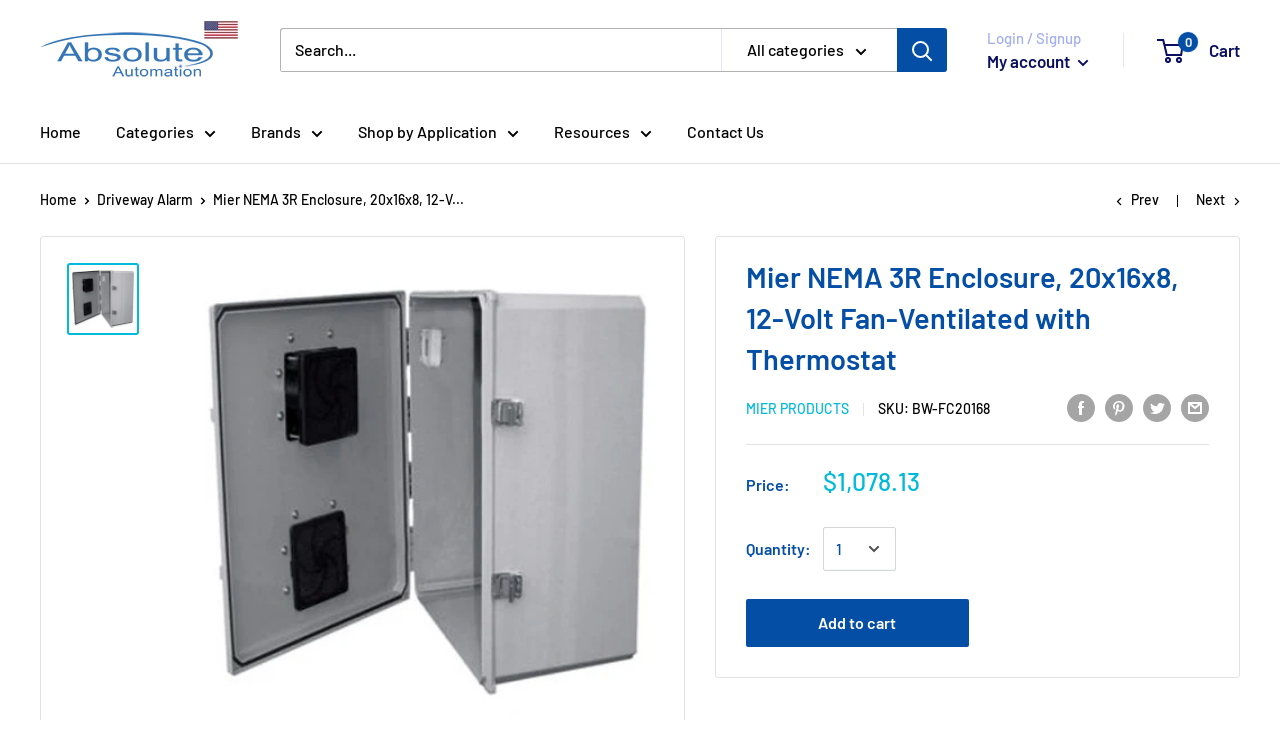

--- FILE ---
content_type: application/javascript
request_url: https://www.shopperapproved.com/widgets/testimonial/3.0/22248.js
body_size: 10110
content:

var sa_widget_overall = '4.8';
var sa_widget_overallcount = '2283';
var dark_logo = 'https://www.shopperapproved.com/widgets/images/widgetfooter-darklogo-eng.png';
var darknarrow_logo = 'https://www.shopperapproved.com/widgets/images/widgetfooter-darknarrow-eng.png';
var white_logo = 'https://www.shopperapproved.com/widgets/images/widgetfooter-whitelogo-eng.png';
var whitenarrow_logo = 'https://www.shopperapproved.com/widgets/images/widgetfooter-whitenarrow-eng.png';
var colorized_logo = 'https://www.shopperapproved.com/widgets/images/widgetfooter-darklogo-eng-colorized.png';

//Cached 2026-01-29 16:09:36

sa_id = '22248';
sa_widget_contents = [{"name":"<span class=\"sa_displayname\">Robert W.<\/span><span class=\"sa_location\">- <span class=\"sa_stateprov\">West Virginia<\/span>, <span class=\"sa_country\">US<\/span><\/span>","date":"21 Jul 2025","stars":"5.0","link":"https:\/\/www.shopperapproved.com\/reviews\/absoluteautomation.com?reviewid=202784328","comments":"    Easy to order and fast delivery.  Ery easy to set up and connect to our system. Works great with the app on the iPhone to control\n    "},{"name":"<span class=\"sa_displayname\">Bruce E.<\/span><span class=\"sa_location\">- <span class=\"sa_stateprov\">Florida<\/span>, <span class=\"sa_country\">US<\/span><\/span>","date":"28 Jun 2025","stars":"5.0","link":"https:\/\/www.shopperapproved.com\/reviews\/absoluteautomation.com?reviewid=202385079","comments":"    N\/A\n    "},{"name":"<span class=\"sa_displayname\">Sharon D.<\/span><span class=\"sa_location\">- <span class=\"sa_stateprov\">Texas<\/span>, <span class=\"sa_country\">US<\/span><\/span>","date":"17 Jun 2025","stars":"5.0","link":"https:\/\/www.shopperapproved.com\/reviews\/absoluteautomation.com?reviewid=201830043","comments":"    Best online ordering ever!  Thank you.\n    "},{"name":"<span class=\"sa_displayname\">Stephen M.<\/span><span class=\"sa_location\">- <span class=\"sa_stateprov\">Wisconsin<\/span>, <span class=\"sa_country\">US<\/span><\/span>","date":"13 Jun 2025","stars":"5.0","link":"https:\/\/www.shopperapproved.com\/reviews\/absoluteautomation.com?reviewid=201655770","comments":"    excellent customer service on what purchase I needed\n    "},{"name":"<span class=\"sa_displayname\">John V.<\/span><span class=\"sa_location\">- <span class=\"sa_stateprov\">New York<\/span>, <span class=\"sa_country\">US<\/span><\/span>","date":"29 May 2025","stars":"5.0","link":"https:\/\/www.shopperapproved.com\/reviews\/absoluteautomation.com?reviewid=200899775","comments":"    Absolutely Awesome!!\n    "},{"name":"<span class=\"sa_displayname\">David W.<\/span><span class=\"sa_location\">- <span class=\"sa_stateprov\">Texas<\/span>, <span class=\"sa_country\">US<\/span><\/span>","date":"26 May 2025","stars":"5.0","link":"https:\/\/www.shopperapproved.com\/reviews\/absoluteautomation.com?reviewid=200768370","comments":"    Easy Peasy\n    "},{"name":"<span class=\"sa_displayname\">George G.<\/span><span class=\"sa_location\">- <span class=\"sa_stateprov\">Florida<\/span>, <span class=\"sa_country\">US<\/span><\/span>","date":"23 May 2025","stars":"5.0","link":"https:\/\/www.shopperapproved.com\/reviews\/absoluteautomation.com?reviewid=200606803","comments":"    Easy to shop quick to checkout and website was simple to find what I needed for my job\n    "},{"name":"<span class=\"sa_displayname\">Rick S.<\/span><span class=\"sa_location\">- <span class=\"sa_stateprov\">Michigan<\/span>, <span class=\"sa_country\">US<\/span><\/span>","date":"21 May 2025","stars":"5.0","link":"https:\/\/www.shopperapproved.com\/reviews\/absoluteautomation.com?reviewid=200500374","comments":"    product is as described, tech support was helpful\n    "},{"name":"<span class=\"sa_displayname\">Melissa O.<\/span><span class=\"sa_location\">- <span class=\"sa_stateprov\">New York<\/span>, <span class=\"sa_country\">US<\/span><\/span>","date":"02 May 2025","stars":"5.0","link":"https:\/\/www.shopperapproved.com\/reviews\/absoluteautomation.com?reviewid=199457347","comments":"    Quick and easy payment made my experience great\n    "},{"name":"<span class=\"sa_displayname\">Tim T.<\/span><span class=\"sa_location\">- <span class=\"sa_stateprov\">Illinois<\/span>, <span class=\"sa_country\">US<\/span><\/span>","date":"02 May 2025","stars":"5.0","link":"https:\/\/www.shopperapproved.com\/reviews\/absoluteautomation.com?reviewid=198689461","comments":"    Easy company to work with.\n    "},{"name":"<span class=\"sa_displayname\">P. J.<\/span><span class=\"sa_location\">- <span class=\"sa_stateprov\">Massachusetts<\/span>, <span class=\"sa_country\">US<\/span><\/span>","date":"30 Apr 2025","stars":"5.0","link":"https:\/\/www.shopperapproved.com\/reviews\/absoluteautomation.com?reviewid=199332227","comments":"    Hopefully the shipping will be quick. Thanks!\n    "},{"name":"<span class=\"sa_displayname\">Gregory S.<\/span><span class=\"sa_location\">- <span class=\"sa_stateprov\">Washington<\/span>, <span class=\"sa_country\">US<\/span><\/span>","date":"28 Apr 2025","stars":"5.0","link":"https:\/\/www.shopperapproved.com\/reviews\/absoluteautomation.com?reviewid=199227871","comments":"    Online search and selection was easy.  I had a question about product and was able to easily reach a salesperson to talk to directly who answered questions.  Total time on site and with sales including completion of order was under five minutes.  <br>The service was exceptional and I recommend them to anyone.\n    "},{"name":"<span class=\"sa_displayname\">Jon G.<\/span><span class=\"sa_location\">- <span class=\"sa_stateprov\">New Hampshire<\/span>, <span class=\"sa_country\">US<\/span><\/span>","date":"23 Apr 2025","stars":"5.0","link":"https:\/\/www.shopperapproved.com\/reviews\/absoluteautomation.com?reviewid=198923522","comments":"    Thanks\n    "},{"name":"<span class=\"sa_displayname\">Lori V.<\/span><span class=\"sa_location\">- <span class=\"sa_stateprov\">Michigan<\/span>, <span class=\"sa_country\">US<\/span><\/span>","date":"17 Apr 2025","stars":"5.0","link":"https:\/\/www.shopperapproved.com\/reviews\/absoluteautomation.com?reviewid=198632393","comments":"    I checked with another valve company for a 2\u201d emergency water monitoring system and found that the valve itself is only 1\u201d with 2\u201d adapters. I was disappointed and felt that that would cause water flow issues with my water supply.  I then found your product and spoke with a representative to verify that the valve is in fact a true 2\u201d valve system. He assured me that it was and was very helpful. I was also very pleased with how quickly someone answered my call.\n    "},{"name":"<span class=\"sa_displayname\">William M.<\/span><span class=\"sa_location\">- <span class=\"sa_stateprov\">Maryland<\/span>, <span class=\"sa_country\">US<\/span><\/span>","date":"16 Apr 2025","stars":"5.0","link":"https:\/\/www.shopperapproved.com\/reviews\/absoluteautomation.com?reviewid=198582849","comments":"    I was able to call and talk to a knowable person about the Flologic valve. This allowed me to place the order today.\n    "},{"name":"<span class=\"sa_displayname\">BAKERS P.<\/span><span class=\"sa_location\">- <span class=\"sa_stateprov\">Idaho<\/span>, <span class=\"sa_country\">US<\/span><\/span>","date":"07 Apr 2025","stars":"5.0","link":"https:\/\/www.shopperapproved.com\/reviews\/absoluteautomation.com?reviewid=197112182","comments":"    very nice product. We have not installed yet.\n    "},{"name":"<span class=\"sa_displayname\">andrew L.<\/span><span class=\"sa_location\">- <span class=\"sa_stateprov\">Massachusetts<\/span>, <span class=\"sa_country\">US<\/span><\/span>","date":"18 Mar 2025","stars":"5.0","link":"https:\/\/www.shopperapproved.com\/reviews\/absoluteautomation.com?reviewid=196981779","comments":"    easy shopping!!!\n    "},{"name":"<span class=\"sa_displayname\">BAKERS P.<\/span><span class=\"sa_location\">- <span class=\"sa_stateprov\">Idaho<\/span>, <span class=\"sa_country\">US<\/span><\/span>","date":"18 Mar 2025","stars":"5.0","link":"https:\/\/www.shopperapproved.com\/reviews\/absoluteautomation.com?reviewid=195744422","comments":"    So far so good<br>We will know more when we install the valves.\n    "},{"name":"<span class=\"sa_displayname\">Michael D.<\/span><span class=\"sa_location\">- <span class=\"sa_stateprov\">Indiana<\/span>, <span class=\"sa_country\">US<\/span><\/span>","date":"17 Mar 2025","stars":"5.0","link":"https:\/\/www.shopperapproved.com\/reviews\/absoluteautomation.com?reviewid=196918638","comments":"    Great Product\n    "},{"name":"<span class=\"sa_displayname\">Thomas B.<\/span><span class=\"sa_location\">- <span class=\"sa_stateprov\">Indiana<\/span>, <span class=\"sa_country\">US<\/span><\/span>","date":"13 Mar 2025","stars":"5.0","link":"https:\/\/www.shopperapproved.com\/reviews\/absoluteautomation.com?reviewid=195907883","comments":"    Product works well\n    "},{"name":"<span class=\"sa_displayname\">Ron G.<\/span><span class=\"sa_location\">- <span class=\"sa_stateprov\">Missouri<\/span>, <span class=\"sa_country\">US<\/span><\/span>","date":"10 Mar 2025","stars":"5.0","link":"https:\/\/www.shopperapproved.com\/reviews\/absoluteautomation.com?reviewid=195625285","comments":"    I am a satisfied customer\n    "},{"name":"<span class=\"sa_displayname\">Michael D.<\/span><span class=\"sa_location\">- <span class=\"sa_stateprov\">Indiana<\/span>, <span class=\"sa_country\">US<\/span><\/span>","date":"07 Mar 2025","stars":"5.0","link":"https:\/\/www.shopperapproved.com\/reviews\/absoluteautomation.com?reviewid=196365647","comments":"    It was just easy thanks\n    "},{"name":"<span class=\"sa_displayname\">JERRY D.<\/span><span class=\"sa_location\">- <span class=\"sa_stateprov\">Tennessee<\/span>, <span class=\"sa_country\">US<\/span><\/span>","date":"28 Feb 2025","stars":"5.0","link":"https:\/\/www.shopperapproved.com\/reviews\/absoluteautomation.com?reviewid=195215299","comments":"    Just placed an order for One of your products, looking forward to receiving it.\n    "},{"name":"<span class=\"sa_displayname\">Steve F.<\/span><span class=\"sa_location\">- <span class=\"sa_stateprov\">Washington<\/span>, <span class=\"sa_country\">US<\/span><\/span>","date":"26 Feb 2025","stars":"5.0","link":"https:\/\/www.shopperapproved.com\/reviews\/absoluteautomation.com?reviewid=195824265","comments":"    very helpful\n    "},{"name":"<span class=\"sa_displayname\">Kathleen S.<\/span><span class=\"sa_location\">- <span class=\"sa_stateprov\">Pennsylvania<\/span>, <span class=\"sa_country\">US<\/span><\/span>","date":"13 Feb 2025","stars":"5.0","link":"https:\/\/www.shopperapproved.com\/reviews\/absoluteautomation.com?reviewid=195141115","comments":"    Thank you\n    "},{"name":"<span class=\"sa_displayname\">Leslie M.<\/span><span class=\"sa_location\">- <span class=\"sa_stateprov\">Colorado<\/span>, <span class=\"sa_country\">US<\/span><\/span>","date":"03 Feb 2025","stars":"5.0","link":"https:\/\/www.shopperapproved.com\/reviews\/absoluteautomation.com?reviewid=194550577","comments":"    n\/a\n    "},{"name":"<span class=\"sa_displayname\">Mark H.<\/span><span class=\"sa_location\">- <span class=\"sa_stateprov\">California<\/span>, <span class=\"sa_country\">US<\/span><\/span>","date":"26 Jan 2025","stars":"5.0","link":"https:\/\/www.shopperapproved.com\/reviews\/absoluteautomation.com?reviewid=193433108","comments":"    Easy website. Great prices.\n    "},{"name":"<span class=\"sa_displayname\">Jeffrey F.<\/span><span class=\"sa_location\">- <span class=\"sa_stateprov\">Colorado<\/span>, <span class=\"sa_country\">US<\/span><\/span>","date":"16 Jan 2025","stars":"5.0","link":"https:\/\/www.shopperapproved.com\/reviews\/absoluteautomation.com?reviewid=192991734","comments":"    I phoned twice before ordering and the representative was very helpful and answered all my questions.\n    "},{"name":"<span class=\"sa_displayname\">sandeep K.<\/span><span class=\"sa_location\">- <span class=\"sa_stateprov\">California<\/span>, <span class=\"sa_country\">US<\/span><\/span>","date":"15 Jan 2025","stars":"5.0","link":"https:\/\/www.shopperapproved.com\/reviews\/absoluteautomation.com?reviewid=193598902","comments":"    like the service\n    "},{"name":"<span class=\"sa_displayname\">Mitchell C.<\/span><span class=\"sa_location\">- <span class=\"sa_stateprov\">California<\/span>, <span class=\"sa_country\">US<\/span><\/span>","date":"13 Jan 2025","stars":"5.0","link":"https:\/\/www.shopperapproved.com\/reviews\/absoluteautomation.com?reviewid=192845344","comments":"    Very fast shopping experience, and with two-factor authentication\n    "},{"name":"<span class=\"sa_displayname\">Christopher T.<\/span><span class=\"sa_location\">- <span class=\"sa_stateprov\">North Carolina<\/span>, <span class=\"sa_country\">US<\/span><\/span>","date":"13 Jan 2025","stars":"5.0","link":"https:\/\/www.shopperapproved.com\/reviews\/absoluteautomation.com?reviewid=192853929","comments":"    Wonderful\n    "},{"name":"<span class=\"sa_displayname\">John W.<\/span><span class=\"sa_location\">- <span class=\"sa_stateprov\">Illinois<\/span>, <span class=\"sa_country\">US<\/span><\/span>","date":"10 Jan 2025","stars":"5.0","link":"https:\/\/www.shopperapproved.com\/reviews\/absoluteautomation.com?reviewid=192718574","comments":"    Great company, great service too!\n    "},{"name":"<span class=\"sa_displayname\">Klaus H.<\/span><span class=\"sa_location\">- <span class=\"sa_stateprov\">Wisconsin<\/span>, <span class=\"sa_country\">US<\/span><\/span>","date":"05 Jan 2025","stars":"5.0","link":"https:\/\/www.shopperapproved.com\/reviews\/absoluteautomation.com?reviewid=193131421","comments":"    What about terms of subscription?\n    "},{"name":"<span class=\"sa_displayname\">Peter R.<\/span><span class=\"sa_location\">- <span class=\"sa_stateprov\">Mississippi<\/span>, <span class=\"sa_country\">US<\/span><\/span>","date":"28 Dec 2024","stars":"5.0","link":"https:\/\/www.shopperapproved.com\/reviews\/absoluteautomation.com?reviewid=192760078","comments":"    Easy to do business with\n    "},{"name":"<span class=\"sa_displayname\">Nicholas C.<\/span><span class=\"sa_location\">- <span class=\"sa_stateprov\">New Mexico<\/span>, <span class=\"sa_country\">US<\/span><\/span>","date":"09 Dec 2024","stars":"5.0","link":"https:\/\/www.shopperapproved.com\/reviews\/absoluteautomation.com?reviewid=190760320","comments":"    Shipping cost is a bit high.\n    "},{"name":"<span class=\"sa_displayname\">Betty L.<\/span><span class=\"sa_location\">- <span class=\"sa_stateprov\">California<\/span>, <span class=\"sa_country\">US<\/span><\/span>","date":"27 Nov 2024","stars":"5.0","link":"https:\/\/www.shopperapproved.com\/reviews\/absoluteautomation.com?reviewid=190942459","comments":"    Thank you for a quick & easy transaction.\n    "},{"name":"<span class=\"sa_displayname\">David L.<\/span><span class=\"sa_location\">- <span class=\"sa_stateprov\">Missouri<\/span>, <span class=\"sa_country\">US<\/span><\/span>","date":"27 Nov 2024","stars":"5.0","link":"https:\/\/www.shopperapproved.com\/reviews\/absoluteautomation.com?reviewid=190942037","comments":"    Great experience!  Thank You!\n    "},{"name":"<span class=\"sa_displayname\">delton M.<\/span><span class=\"sa_location\">- <span class=\"sa_stateprov\">Tennessee<\/span>, <span class=\"sa_country\">US<\/span><\/span>","date":"21 Nov 2024","stars":"5.0","link":"https:\/\/www.shopperapproved.com\/reviews\/absoluteautomation.com?reviewid=189854164","comments":"    had good luck in the past\n    "},{"name":"<span class=\"sa_displayname\">Ray R.<\/span><span class=\"sa_location\">- <span class=\"sa_stateprov\">New York<\/span>, <span class=\"sa_country\">US<\/span><\/span>","date":"19 Nov 2024","stars":"5.0","link":"https:\/\/www.shopperapproved.com\/reviews\/absoluteautomation.com?reviewid=190453019","comments":"    Shipping Fees could be lower !!\n    "},{"name":"<span class=\"sa_displayname\">Gary K.<\/span><span class=\"sa_location\">- <span class=\"sa_stateprov\">Tennessee<\/span>, <span class=\"sa_country\">US<\/span><\/span>","date":"08 Nov 2024","stars":"5.0","link":"https:\/\/www.shopperapproved.com\/reviews\/absoluteautomation.com?reviewid=189876945","comments":"    Quick easy\n    "},{"name":"<span class=\"sa_displayname\">Jon D.<\/span><span class=\"sa_location\">- <span class=\"sa_stateprov\">California<\/span>, <span class=\"sa_country\">US<\/span><\/span>","date":"10 Oct 2024","stars":"5.0","link":"https:\/\/www.shopperapproved.com\/reviews\/absoluteautomation.com?reviewid=188470216","comments":"    Thanks so much!\n    "},{"name":"<span class=\"sa_displayname\">Howard L.<\/span><span class=\"sa_location\">- <span class=\"sa_stateprov\">Massachusetts<\/span>, <span class=\"sa_country\">US<\/span><\/span>","date":"29 Sep 2024","stars":"5.0","link":"https:\/\/www.shopperapproved.com\/reviews\/absoluteautomation.com?reviewid=187180557","comments":"    Always want to add wifi capability to my water cop.\n    "},{"name":"<span class=\"sa_displayname\">John E.<\/span><span class=\"sa_location\">- <span class=\"sa_stateprov\">California<\/span>, <span class=\"sa_country\">US<\/span><\/span>","date":"20 Sep 2024","stars":"5.0","link":"https:\/\/www.shopperapproved.com\/reviews\/absoluteautomation.com?reviewid=187452185","comments":"    Very easy and quick. Thanks.\n    "},{"name":"<span class=\"sa_displayname\">Rebah E.<\/span><span class=\"sa_location\">- <span class=\"sa_stateprov\">Virginia<\/span>, <span class=\"sa_country\">US<\/span><\/span>","date":"20 Sep 2024","stars":"5.0","link":"https:\/\/www.shopperapproved.com\/reviews\/absoluteautomation.com?reviewid=187439527","comments":"    Good shopping interface and kind and helpful customer support.\n    "},{"name":"<span class=\"sa_displayname\">George K.<\/span><span class=\"sa_location\">- <span class=\"sa_stateprov\">Illinois<\/span>, <span class=\"sa_country\">US<\/span><\/span>","date":"13 Sep 2024","stars":"5.0","link":"https:\/\/www.shopperapproved.com\/reviews\/absoluteautomation.com?reviewid=187093180","comments":"    Glad to see someone took over the Smarthome  Insteon devices.\n    "},{"name":"<span class=\"sa_displayname\">Roy P.<\/span><span class=\"sa_location\">- <span class=\"sa_stateprov\">Kentucky<\/span>, <span class=\"sa_country\">US<\/span><\/span>","date":"09 Sep 2024","stars":"5.0","link":"https:\/\/www.shopperapproved.com\/reviews\/absoluteautomation.com?reviewid=186859203","comments":"    So far good!\n    "},{"name":"<span class=\"sa_displayname\">Sue B.<\/span><span class=\"sa_location\">- <span class=\"sa_stateprov\">Georgia<\/span>, <span class=\"sa_country\">US<\/span><\/span>","date":"08 Sep 2024","stars":"5.0","link":"https:\/\/www.shopperapproved.com\/reviews\/absoluteautomation.com?reviewid=186807927","comments":"    easy to use\n    "},{"name":"<span class=\"sa_displayname\">delton M.<\/span><span class=\"sa_location\">- <span class=\"sa_stateprov\">Tennessee<\/span>, <span class=\"sa_country\">US<\/span><\/span>","date":"02 Sep 2024","stars":"5.0","link":"https:\/\/www.shopperapproved.com\/reviews\/absoluteautomation.com?reviewid=185754985","comments":"    great and easy\n    "},{"name":"<span class=\"sa_displayname\">Big C.<\/span><span class=\"sa_location\">- <span class=\"sa_stateprov\">West Virginia<\/span>, <span class=\"sa_country\">US<\/span><\/span>","date":"12 Aug 2024","stars":"5.0","link":"https:\/\/www.shopperapproved.com\/reviews\/absoluteautomation.com?reviewid=185406515","comments":"    Thnx!!\n    "},{"name":"<span class=\"sa_displayname\">William B.<\/span><span class=\"sa_location\">- <span class=\"sa_stateprov\">Georgia<\/span>, <span class=\"sa_country\">US<\/span><\/span>","date":"11 Aug 2024","stars":"5.0","link":"https:\/\/www.shopperapproved.com\/reviews\/absoluteautomation.com?reviewid=185356952","comments":"    Excellent\n    "},{"name":"<span class=\"sa_displayname\">Andrew M.<\/span><span class=\"sa_location\">- <span class=\"sa_stateprov\">California<\/span>, <span class=\"sa_country\">US<\/span><\/span>","date":"11 Aug 2024","stars":"5.0","link":"https:\/\/www.shopperapproved.com\/reviews\/absoluteautomation.com?reviewid=185334496","comments":"    Super easily to use site, product search and checkout was smooth with Apple Pay option !\n    "},{"name":"<span class=\"sa_displayname\">Donny R.<\/span><span class=\"sa_location\">- <span class=\"sa_stateprov\">Oklahoma<\/span>, <span class=\"sa_country\">US<\/span><\/span>","date":"07 Aug 2024","stars":"5.0","link":"https:\/\/www.shopperapproved.com\/reviews\/absoluteautomation.com?reviewid=184494850","comments":"    Good price & everything went smoothly\n    "},{"name":"<span class=\"sa_displayname\">miguel A.<\/span><span class=\"sa_location\">- <span class=\"sa_stateprov\">Colorado<\/span>, <span class=\"sa_country\">US<\/span><\/span>","date":"07 Aug 2024","stars":"5.0","link":"https:\/\/www.shopperapproved.com\/reviews\/absoluteautomation.com?reviewid=185161468","comments":"    good products\n    "},{"name":"<span class=\"sa_displayname\">LEANDRO G.<\/span><span class=\"sa_location\">- <span class=\"sa_stateprov\">Texas<\/span>, <span class=\"sa_country\">US<\/span><\/span>","date":"05 Jul 2024","stars":"5.0","link":"https:\/\/www.shopperapproved.com\/reviews\/absoluteautomation.com?reviewid=182930315","comments":"    Great shipping time and packaging...\n    "},{"name":"<span class=\"sa_displayname\">Luke M.<\/span><span class=\"sa_location\">- <span class=\"sa_stateprov\">New Jersey<\/span>, <span class=\"sa_country\">US<\/span><\/span>","date":"25 Jun 2024","stars":"5.0","link":"https:\/\/www.shopperapproved.com\/reviews\/absoluteautomation.com?reviewid=183180919","comments":"    Quick and easy, thank you!\n    "},{"name":"<span class=\"sa_displayname\">Peter B.<\/span><span class=\"sa_location\">- <span class=\"sa_stateprov\">Massachusetts<\/span>, <span class=\"sa_country\">US<\/span><\/span>","date":"24 Jun 2024","stars":"5.0","link":"https:\/\/www.shopperapproved.com\/reviews\/absoluteautomation.com?reviewid=183136506","comments":"    Excellent service\n    "},{"name":"<span class=\"sa_displayname\">Joseph J.<\/span><span class=\"sa_location\">- <span class=\"sa_stateprov\">Mississippi<\/span>, <span class=\"sa_country\">US<\/span><\/span>","date":"25 May 2024","stars":"5.0","link":"https:\/\/www.shopperapproved.com\/reviews\/absoluteautomation.com?reviewid=181592535","comments":"    Quick and easy\n    "},{"name":"<span class=\"sa_displayname\">Philip U.<\/span><span class=\"sa_location\">- <span class=\"sa_stateprov\">Michigan<\/span>, <span class=\"sa_country\">US<\/span><\/span>","date":"17 May 2024","stars":"5.0","link":"https:\/\/www.shopperapproved.com\/reviews\/absoluteautomation.com?reviewid=180307267","comments":"    Looks like everything is in the box, eager to get it installed\n    "},{"name":"<span class=\"sa_displayname\">ROBERT F.<\/span><span class=\"sa_location\">- <span class=\"sa_stateprov\">New Jersey<\/span>, <span class=\"sa_country\">US<\/span><\/span>","date":"17 May 2024","stars":"5.0","link":"https:\/\/www.shopperapproved.com\/reviews\/absoluteautomation.com?reviewid=180319132","comments":"    quick and easy !!!!\n    "},{"name":"<span class=\"sa_displayname\">Claudia L.<\/span><span class=\"sa_location\">- <span class=\"sa_stateprov\">California<\/span>, <span class=\"sa_country\">US<\/span><\/span>","date":"08 May 2024","stars":"5.0","link":"https:\/\/www.shopperapproved.com\/reviews\/absoluteautomation.com?reviewid=180616355","comments":"    I had a few questions before purchasing the unit and customer service was very helpful. Thank you.\n    "},{"name":"<span class=\"sa_displayname\">Matt B.<\/span><span class=\"sa_location\">- <span class=\"sa_stateprov\">Wisconsin<\/span>, <span class=\"sa_country\">US<\/span><\/span>","date":"26 Apr 2024","stars":"5.0","link":"https:\/\/www.shopperapproved.com\/reviews\/absoluteautomation.com?reviewid=179958617","comments":"    Easy\n    "},{"name":"<span class=\"sa_displayname\">Richard L.<\/span><span class=\"sa_location\">- <span class=\"sa_stateprov\">Texas<\/span>, <span class=\"sa_country\">US<\/span><\/span>","date":"24 Apr 2024","stars":"5.0","link":"https:\/\/www.shopperapproved.com\/reviews\/absoluteautomation.com?reviewid=179069537","comments":"    The sale was quick and easy. Will buy again from Absolute Automation.\n    "},{"name":"<span class=\"sa_displayname\">James M.<\/span><span class=\"sa_location\">- <span class=\"sa_stateprov\">Alabama<\/span>, <span class=\"sa_country\">US<\/span><\/span>","date":"19 Apr 2024","stars":"5.0","link":"https:\/\/www.shopperapproved.com\/reviews\/absoluteautomation.com?reviewid=178842251","comments":"    Easy\n    "},{"name":"<span class=\"sa_displayname\">Robert B.<\/span><span class=\"sa_location\">- <span class=\"sa_stateprov\">Virginia<\/span>, <span class=\"sa_country\">US<\/span><\/span>","date":"14 Apr 2024","stars":"5.0","link":"https:\/\/www.shopperapproved.com\/reviews\/absoluteautomation.com?reviewid=179333740","comments":"    I hope this product works and i hope i get it. I want the 2476d and ask you have ID the 2477d. Do you have the 2476?\n    "},{"name":"<span class=\"sa_displayname\">Matu S.<\/span><span class=\"sa_location\">- <span class=\"sa_stateprov\">Pennsylvania<\/span>, <span class=\"sa_country\">US<\/span><\/span>","date":"09 Apr 2024","stars":"5.0","link":"https:\/\/www.shopperapproved.com\/reviews\/absoluteautomation.com?reviewid=179089627","comments":"    Very detailed explanation.\n    "},{"name":"<span class=\"sa_displayname\">Robert F.<\/span><span class=\"sa_location\">- <span class=\"sa_stateprov\">California<\/span>, <span class=\"sa_country\">US<\/span><\/span>","date":"01 Apr 2024","stars":"5.0","link":"https:\/\/www.shopperapproved.com\/reviews\/absoluteautomation.com?reviewid=178638054","comments":"    Thanks for the help.  Please ship asap\n    "},{"name":"<span class=\"sa_displayname\">Jim F.<\/span><span class=\"sa_location\">- <span class=\"sa_stateprov\">North Carolina<\/span>, <span class=\"sa_country\">US<\/span><\/span>","date":"21 Mar 2024","stars":"5.0","link":"https:\/\/www.shopperapproved.com\/reviews\/absoluteautomation.com?reviewid=177322935","comments":"    Y'all were the only company I could find that had the version of the Yale Z-wave Plus lock I needed to automate my remaining entry door. Thank you for completing my set of Yale locks.\n    "},{"name":"<span class=\"sa_displayname\">R. B.<\/span><span class=\"sa_location\">- <span class=\"sa_stateprov\">South Carolina<\/span>, <span class=\"sa_country\">US<\/span><\/span>","date":"20 Mar 2024","stars":"5.0","link":"https:\/\/www.shopperapproved.com\/reviews\/absoluteautomation.com?reviewid=177238417","comments":"    I ordered the wrong part and returned it for refund.\n    "},{"name":"<span class=\"sa_displayname\">jon A.<\/span><span class=\"sa_location\">- <span class=\"sa_stateprov\">Arizona<\/span>, <span class=\"sa_country\">US<\/span><\/span>","date":"26 Feb 2024","stars":"5.0","link":"https:\/\/www.shopperapproved.com\/reviews\/absoluteautomation.com?reviewid=176063329","comments":"    nice job\n    "},{"name":"<span class=\"sa_displayname\">Kim H.<\/span><span class=\"sa_location\">- <span class=\"sa_stateprov\">Michigan<\/span>, <span class=\"sa_country\">US<\/span><\/span>","date":"23 Feb 2024","stars":"5.0","link":"https:\/\/www.shopperapproved.com\/reviews\/absoluteautomation.com?reviewid=176588630","comments":"    Fast and courteous customer service.\n    "},{"name":"<span class=\"sa_displayname\">John V.<\/span><span class=\"sa_location\">- <span class=\"sa_stateprov\">New York<\/span>, <span class=\"sa_country\">US<\/span><\/span>","date":"19 Feb 2024","stars":"5.0","link":"https:\/\/www.shopperapproved.com\/reviews\/absoluteautomation.com?reviewid=176383797","comments":"    Absolutely awesome!\n    "},{"name":"<span class=\"sa_displayname\">Gwen K.<\/span><span class=\"sa_location\">- <span class=\"sa_stateprov\">California<\/span>, <span class=\"sa_country\">US<\/span><\/span>","date":"15 Feb 2024","stars":"5.0","link":"https:\/\/www.shopperapproved.com\/reviews\/absoluteautomation.com?reviewid=176227436","comments":"    So far, so good\n    "},{"name":"<span class=\"sa_displayname\">PATTI P.<\/span><span class=\"sa_location\">- <span class=\"sa_stateprov\">New Mexico<\/span>, <span class=\"sa_country\">US<\/span><\/span>","date":"14 Feb 2024","stars":"5.0","link":"https:\/\/www.shopperapproved.com\/reviews\/absoluteautomation.com?reviewid=176136323","comments":"    Right product for a good price.\n    "},{"name":"<span class=\"sa_displayname\">Tom D.<\/span><span class=\"sa_location\">- <span class=\"sa_stateprov\">California<\/span>, <span class=\"sa_country\">US<\/span><\/span>","date":"12 Feb 2024","stars":"5.0","link":"https:\/\/www.shopperapproved.com\/reviews\/absoluteautomation.com?reviewid=175368042","comments":"    Thanks\n    "},{"name":"<span class=\"sa_displayname\">Scott S.<\/span><span class=\"sa_location\">- <span class=\"sa_stateprov\">Ohio<\/span>, <span class=\"sa_country\">US<\/span><\/span>","date":"09 Feb 2024","stars":"5.0","link":"https:\/\/www.shopperapproved.com\/reviews\/absoluteautomation.com?reviewid=175236125","comments":"    None\n    "},{"name":"<span class=\"sa_displayname\">Walter S.<\/span><span class=\"sa_location\">- <span class=\"sa_stateprov\">Connecticut<\/span>, <span class=\"sa_country\">US<\/span><\/span>","date":"05 Feb 2024","stars":"5.0","link":"https:\/\/www.shopperapproved.com\/reviews\/absoluteautomation.com?reviewid=175690941","comments":"    Very good\n    "},{"name":"<span class=\"sa_displayname\">David B.<\/span><span class=\"sa_location\">- <span class=\"sa_stateprov\">Iowa<\/span>, <span class=\"sa_country\">US<\/span><\/span>","date":"04 Feb 2024","stars":"5.0","link":"https:\/\/www.shopperapproved.com\/reviews\/absoluteautomation.com?reviewid=174966321","comments":"    .\n    "},{"name":"<span class=\"sa_displayname\">Frank K.<\/span><span class=\"sa_location\">- <span class=\"sa_stateprov\">Colorado<\/span>, <span class=\"sa_country\">US<\/span><\/span>","date":"03 Feb 2024","stars":"5.0","link":"https:\/\/www.shopperapproved.com\/reviews\/absoluteautomation.com?reviewid=174928741","comments":"    Everything was good.\n    "},{"name":"<span class=\"sa_displayname\">Ray P.<\/span><span class=\"sa_location\">- <span class=\"sa_stateprov\">Oregon<\/span>, <span class=\"sa_country\">US<\/span><\/span>","date":"27 Jan 2024","stars":"5.0","link":"https:\/\/www.shopperapproved.com\/reviews\/absoluteautomation.com?reviewid=175262603","comments":"    all good\n    "},{"name":"<span class=\"sa_displayname\">Danny H.<\/span><span class=\"sa_location\">- <span class=\"sa_stateprov\">North Carolina<\/span>, <span class=\"sa_country\">US<\/span><\/span>","date":"23 Jan 2024","stars":"5.0","link":"https:\/\/www.shopperapproved.com\/reviews\/absoluteautomation.com?reviewid=175079078","comments":"    A good selection of products\n    "},{"name":"<span class=\"sa_displayname\">Christopher R.<\/span><span class=\"sa_location\">- <span class=\"sa_stateprov\">New Hampshire<\/span>, <span class=\"sa_country\">US<\/span><\/span>","date":"23 Jan 2024","stars":"5.0","link":"https:\/\/www.shopperapproved.com\/reviews\/absoluteautomation.com?reviewid=175033053","comments":"    Seemed simple enough I like the fact that there an American flag on the logo I'd like to think that means I can trust the company\n    "},{"name":"<span class=\"sa_displayname\">Hixann G.<\/span><span class=\"sa_location\">- <span class=\"sa_stateprov\">Alabama<\/span>, <span class=\"sa_country\">US<\/span><\/span>","date":"22 Jan 2024","stars":"5.0","link":"https:\/\/www.shopperapproved.com\/reviews\/absoluteautomation.com?reviewid=174329792","comments":"    Problem:  ordered replacement hose 11-25-22. Installed after installing a new blacktop drive in spring of 2023 and now the first of 2024 the hose has split. Must have been dry rotted when received. Does the hose have a warranty?  The first lasted about 4 years on a gravel driveway. Why difference?\n    "},{"name":"<span class=\"sa_displayname\">Pere S.<\/span><span class=\"sa_location\">- <span class=\"sa_stateprov\">Ohio<\/span>, <span class=\"sa_country\">US<\/span><\/span>","date":"20 Jan 2024","stars":"5.0","link":"https:\/\/www.shopperapproved.com\/reviews\/absoluteautomation.com?reviewid=174256004","comments":"    I have used the alarm systems for years and when the weather breaks, I will install this one\n    "},{"name":"<span class=\"sa_displayname\">Kevin K.<\/span><span class=\"sa_location\">- <span class=\"sa_stateprov\">Iowa<\/span>, <span class=\"sa_country\">US<\/span><\/span>","date":"16 Jan 2024","stars":"5.0","link":"https:\/\/www.shopperapproved.com\/reviews\/absoluteautomation.com?reviewid=174034492","comments":"    Easy!!\n    "},{"name":"<span class=\"sa_displayname\">Homer G.<\/span><span class=\"sa_location\">- <span class=\"sa_stateprov\">California<\/span>, <span class=\"sa_country\">US<\/span><\/span>","date":"11 Jan 2024","stars":"5.0","link":"https:\/\/www.shopperapproved.com\/reviews\/absoluteautomation.com?reviewid=174489520","comments":"    good prices and easy to use website\n    "},{"name":"<span class=\"sa_displayname\">Robert S.<\/span><span class=\"sa_location\">- <span class=\"sa_stateprov\">Texas<\/span>, <span class=\"sa_country\">US<\/span><\/span>","date":"09 Jan 2024","stars":"5.0","link":"https:\/\/www.shopperapproved.com\/reviews\/absoluteautomation.com?reviewid=173758230","comments":"    Provided product I was looking for at reasonable price.  Easy and quick checkout.\n    "},{"name":"<span class=\"sa_displayname\">Frank H.<\/span><span class=\"sa_location\">- <span class=\"sa_stateprov\">Massachusetts<\/span>, <span class=\"sa_country\">US<\/span><\/span>","date":"03 Jan 2024","stars":"5.0","link":"https:\/\/www.shopperapproved.com\/reviews\/absoluteautomation.com?reviewid=174090077","comments":"    smooth\n    "},{"name":"<span class=\"sa_displayname\">Jeremy H.<\/span><span class=\"sa_location\">- <span class=\"sa_stateprov\">Pennsylvania<\/span>, <span class=\"sa_country\">US<\/span><\/span>","date":"02 Jan 2024","stars":"5.0","link":"https:\/\/www.shopperapproved.com\/reviews\/absoluteautomation.com?reviewid=174042474","comments":"    Quick, fast ordering, with free shipping.<br>Thanks\n    "},{"name":"<span class=\"sa_displayname\">David W.<\/span><span class=\"sa_location\">- <span class=\"sa_stateprov\">Indiana<\/span>, <span class=\"sa_country\">US<\/span><\/span>","date":"24 Dec 2023","stars":"5.0","link":"https:\/\/www.shopperapproved.com\/reviews\/absoluteautomation.com?reviewid=173685701","comments":"    found what i needed right away\n    "},{"name":"<span class=\"sa_displayname\">Thomas L.<\/span><span class=\"sa_location\">- <span class=\"sa_stateprov\">Illinois<\/span>, <span class=\"sa_country\">US<\/span><\/span>","date":"21 Dec 2023","stars":"5.0","link":"https:\/\/www.shopperapproved.com\/reviews\/absoluteautomation.com?reviewid=172742888","comments":"    Great selection of first rate products\n    "},{"name":"<span class=\"sa_displayname\">R B.<\/span><span class=\"sa_location\">- <span class=\"sa_stateprov\">California<\/span>, <span class=\"sa_country\">US<\/span><\/span>","date":"20 Dec 2023","stars":"5.0","link":"https:\/\/www.shopperapproved.com\/reviews\/absoluteautomation.com?reviewid=172432229","comments":"    Order arrived intact and on time.\n    "},{"name":"<span class=\"sa_displayname\">Jeremy H.<\/span><span class=\"sa_location\">- <span class=\"sa_stateprov\">Pennsylvania<\/span>, <span class=\"sa_country\">US<\/span><\/span>","date":"19 Dec 2023","stars":"5.0","link":"https:\/\/www.shopperapproved.com\/reviews\/absoluteautomation.com?reviewid=172608891","comments":"    Easy ordering, great price, free shipping and fast delivery\n    "},{"name":"<span class=\"sa_displayname\">Dawn C.<\/span><span class=\"sa_location\">- <span class=\"sa_stateprov\">Iowa<\/span>, <span class=\"sa_country\">US<\/span><\/span>","date":"18 Dec 2023","stars":"5.0","link":"https:\/\/www.shopperapproved.com\/reviews\/absoluteautomation.com?reviewid=173402406","comments":"    Easy to find what you want, and easy to order!\n    "},{"name":"<span class=\"sa_displayname\">Jack G.<\/span><span class=\"sa_location\">- <span class=\"sa_stateprov\">Florida<\/span>, <span class=\"sa_country\">US<\/span><\/span>","date":"16 Dec 2023","stars":"5.0","link":"https:\/\/www.shopperapproved.com\/reviews\/absoluteautomation.com?reviewid=173322002","comments":"    very easy and fast ordering\n    "},{"name":"<span class=\"sa_displayname\">Robi G.<\/span><span class=\"sa_location\">- <span class=\"sa_stateprov\">Colorado<\/span>, <span class=\"sa_country\">US<\/span><\/span>","date":"15 Dec 2023","stars":"5.0","link":"https:\/\/www.shopperapproved.com\/reviews\/absoluteautomation.com?reviewid=173228873","comments":"    Quick and easy with a good price\n    "},{"name":"<span class=\"sa_displayname\">Paul R.<\/span><span class=\"sa_location\">- <span class=\"sa_stateprov\">New Hampshire<\/span>, <span class=\"sa_country\">US<\/span><\/span>","date":"12 Dec 2023","stars":"5.0","link":"https:\/\/www.shopperapproved.com\/reviews\/absoluteautomation.com?reviewid=173045326","comments":"    SUPER CUSTOMER SERVICE\n    "},{"name":"<span class=\"sa_displayname\">Brian P.<\/span><span class=\"sa_location\">- <span class=\"sa_stateprov\">Missouri<\/span>, <span class=\"sa_country\">US<\/span><\/span>","date":"11 Dec 2023","stars":"5.0","link":"https:\/\/www.shopperapproved.com\/reviews\/absoluteautomation.com?reviewid=172084449","comments":"    Ado easy. Best price out there.\n    "},{"name":"<span class=\"sa_displayname\">Trusten L.<\/span><span class=\"sa_location\">- <span class=\"sa_stateprov\">Indiana<\/span>, <span class=\"sa_country\">US<\/span><\/span>","date":"11 Dec 2023","stars":"5.0","link":"https:\/\/www.shopperapproved.com\/reviews\/absoluteautomation.com?reviewid=172087232","comments":"    The staff is always helpful and informed. We are glad that you carry the Insteon Brand. Thanks<br>But I wish I could find a toggle replacement that is not a paddle.\n    "},{"name":"<span class=\"sa_displayname\">Michael J.<\/span><span class=\"sa_location\">- <span class=\"sa_stateprov\">Iowa<\/span>, <span class=\"sa_country\">US<\/span><\/span>","date":"11 Dec 2023","stars":"5.0","link":"https:\/\/www.shopperapproved.com\/reviews\/absoluteautomation.com?reviewid=172946207","comments":"    Thanks\n    "},{"name":"<span class=\"sa_displayname\">Sandra R.<\/span><span class=\"sa_location\">- <span class=\"sa_stateprov\">New York<\/span>, <span class=\"sa_country\">US<\/span><\/span>","date":"02 Dec 2023","stars":"5.0","link":"https:\/\/www.shopperapproved.com\/reviews\/absoluteautomation.com?reviewid=172462597","comments":"    So quick and easy!\n    "}];
sa_css = '.sa_rounded .sa_review { -moz-border-radius: 10px !important; -webkit-border-radius: 10px !important; -khtml-border-radius: 10px !important; border-radius: 10px !important; } .sa_topborder .sa_review { border-width: 1px 0 0 0 !important; } .sa_noborder .sa_review { border-width: 0 !important; } .sa_bgWhite .sa_review { background-color: #ffffff; } .sa_bgBlack .sa_review { background-color: #000000; } .sa_bgBlue .sa_review { background-color: #012847; } .sa_bgGray .sa_review { background-color: #ebebeb; } .sa_bgRed .sa_review { background-color: #780001; } .sa_bgGreen .sa_review { background-color: #185a1c; } .sa_bgGold .sa_review { background-color: #b77105; } .sa_colorWhite .sa_review { color: #ffffff; } .sa_colorBlack .sa_review { color: #000000; } .sa_colorBlue .sa_review { color: #012847; } .sa_colorGray .sa_review { color: #808080; } .sa_borderWhite .sa_review { border: #ffffff solid 1px; } .sa_borderBlack .sa_review { border: #000000 solid 1px; } .sa_borderBlue .sa_review { border: #012847 solid 1px; } .sa_borderGray .sa_review { border: #ebebeb solid 1px; } .sa_displayname { font-weight: bold; padding-right: .5em; } .sa_info { width: 150px; font-size: 14px; padding: 0 12px 12px 0; overflow: hidden; } .sa_name { white-space: nowrap; overflow: hidden; text-overflow: ellipsis; } .sa_wide .sa_name { white-space: inherit; overflow: auto; text-overflow: none; } .sa_comments { background-color: inherit !important; overflow: hidden; position: relative; line-height: 1.2em; padding: 0 !important; } .sa_comments:before { background-color: inherit; bottom: 0; position: absolute; right: 0; content: \'\\2026\'; } .sa_comments:after{ content: \'\'; background-color: inherit; position: absolute; height: 100px; width: 100%; z-index: 1; } .sa_wide .sa_info { float: left; height: 90px; } .sa_wide .sa_comments { text-align: left; } .sa_review { clear: both; padding: 1em !important; height: 160px; overflow: hidden; margin: 2px; cursor: pointer; } .sa_review span { display: inline !important; } .sa_review span.sa_star { display: inline-block !important; } .sa_wide .sa_review { height: auto; overflow: auto; } .sa_star { cursor:pointer; /*background: url(\"https://www.shopperapproved.com/widgets/widgetstar.png\") no-repeat;*/ background: url(\"https://www.shopperapproved.com/thankyou/simplestar.png\") no-repeat; width: 24px; height: 24px; display: inline-block !important; padding-right: 4px; } .sa_activestar { background-position: 0 -24px; } .sa_date { display: none; } .sa_showdate .sa_date { display: block !important; } .sa_narrow { font-size: 11px !important; } .sa_narrow .sa_review { height: 130px; } .sa_narrow .sa_name { font-size: 12px !important; width: 120px !important; } .sa_narrow .sa_date { font-size: 12px !important; width: 120px !important; } /*.sa_narrow .sa_star { background: url(\"https://www.shopperapproved.com/widgets/widgetstar-small.png\") no-repeat !important; width: 18px !important; height: 18px !important; }*/ .sa_narrow .sa_star { background-image: url(\"https://www.shopperapproved.com/thankyou/simplestar.png\") !important; background-repeat: no-repeat !important; transform: scale(.75) !important; width: 26px !important; height: 30px !important; background-size: cover !important; background-position: 0 0; } .sa_narrow .sa_activestar { background-position: 0 -30px; } .sa_activestar_clientside { background-position: 0 -26px !important; } .sa_review120 .sa_review { height: 120px; } .sa_review95 .sa_review { height: 95px; } .sa_hidelocation .sa_location { display: none !important; } .sa_hideimage .sa_widget_footer { display: none !important; } .sa_temp { height: auto !important; overflow: visible !important; } .sa_wide.sa_narrow .sa_review { height: 50px; } .sa_wide.sa_narrow .sa_info { height: 35px; } .sa_wide.sa_narrow .sa_comments { } .sa_table { border: 0; background-color: inherit; } .sa_table tr { background-color: inherit; } .sa_table td { border: 0; background-color: inherit; } .sa_left { width: 150px; vertical-align: top; } .sa_right { vertical-align: top; } .sa_flex .sa_info,.sa_flex .sa_comments,.sa_flex .sa_review { height: auto !important; } .shopperapproved_widget table td { padding: 0 !important; }';

if (typeof(sa_static) == 'undefined')
    sa_static = false;

sa_setCookie = function(c_name,value,exdays)
{
    var exdate=new Date();
    exdate.setDate(exdate.getDate() + exdays);
    var c_value=escape(value) + ((exdays==null) ? "" : "; expires="+exdate.toUTCString())+"; secure";
    document.cookie=c_name + "=" + c_value;
}

sa_getCookie = function(c_name)
{
    var i,x,y,ARRcookies=document.cookie.split(";");
    for (i=0;i<ARRcookies.length;i++)
    {
        x=ARRcookies[i].substr(0,ARRcookies[i].indexOf("="));
        y=ARRcookies[i].substr(ARRcookies[i].indexOf("=")+1);
        x=x.replace(/^\s+|\s+$/g,"");
        if (x==c_name)
        {
            return unescape(y);
        }
    }
    return null;
} 

var sa_index = sa_getCookie('sa_current_view_merchant_'+sa_id);
var sa_product_index = sa_getCookie('sa_current_view_product_'+sa_id);
if (sa_index == null)
    sa_index = 0;
if (sa_product_index == null)
    sa_product_index = 0;    

function loadStyle(css) {
	
	//Adding roboto font on request for all
	var link = document.createElement('link');
    link.setAttribute('rel', 'stylesheet');
    link.setAttribute('type', 'text/css');
    link.setAttribute('href', 'https://fonts.googleapis.com/css?family=Roboto');
    document.getElementsByTagName('head')[0].appendChild(link);
	/////////////End roboto////////////
    var sastyle = document.createElement('style');
    sastyle.type = 'text/css';
    
    if (typeof(sastyle.styleSheet) != 'undefined' && typeof(sastyle.styleSheet.cssText) != 'undefined') {
        sastyle.styleSheet.cssText = css;   
    }
    else {
        sastyle.innerHTML = css;    
    }
    document.getElementsByTagName('head')[0].appendChild(sastyle);
}

function formatDate(date, format) {
    date = Date.parse(date);
    date = new Date(date);
    var day = date.getDate();
    var year = date.getFullYear();
    var month = date.getMonth();
    
    var longmonth = ['January', 'February', 'March', 'April', 'May', 'June', 'July', 'August', 'September', 'October', 'November', 'December'];
    var shortmonth = ['Jan', 'Feb', 'Mar', 'Apr', 'May', 'Jun', 'Jul', 'Aug', 'Sep', 'Oct', 'Nov', 'Dec'];
    
    switch (format) {
        case 'm/d/Y':
            return sa_pad(month+1, 2) + '/' + sa_pad(day, 2) + '/' + year;
        case 'd/m/Y':
            return sa_pad(day, 2) + '/' + sa_pad(month+1, 2) + '/' + year; 
        case 'j M Y':
            return day + ' ' + shortmonth[month] + ' ' + year;
        case 'F j, Y':
            return longmonth[month] + ' ' + day + ', ' + year;  
        default:
            return day + ' ' + shortmonth[month] + ' ' + year; 
    }  
}

function sa_pad(num, size) {
    var s = num+"";
    while (s.length < size) s = "0" + s;
    return s;
} 

var sa_loop = null;
function sa_loop_go(start) {
    
    if (typeof(sa_interval) == 'undefined') {
        sa_interval = 5000;
    }
    
    if (typeof(sa_loop) != 'undefined' && sa_loop != null)
        clearInterval(sa_loop);    
    if (start)
        sa_loop = window.setTimeout(saLoop, sa_interval);  
}

var jQueryScriptOutputted = false;
function initsaJQWidget3(restart) {
    
    if (typeof(restart) === 'undefined')
        restart = false;
    
    //if the jQuery object isn't available
    if (typeof(saJQ) == 'undefined') {

        if (! jQueryScriptOutputted) {
            //only output the script once..
            jQueryScriptOutputted = true;

            //output the script (load it from google api)
            var js = window.document.createElement('script');
            //jquery migration
            typeof(sa_jq_host) == 'undefined' ? sa_jq_host = 'www.shopperapproved.com': sa_jq_host;
            js.src = "//"+sa_jq_host+"/page/js/jquery.noconflict.js";
            // js.src = "//www.shopperapproved.com/page/js/jquery.noconflict.js";
            js.type = 'text/javascript'; 
            document.getElementsByTagName("head")[0].appendChild(js);
        }
        setTimeout(initsaJQWidget3, 50);
    } else { 
        
                
        function startShopperWidget3(first, tries)
        {
            tries = (typeof(tries) == 'undefined') ? 0 : ++tries;
            if (saJQ('div.shopperapproved_widget').length == 0 && tries < 10) {                 
                setTimeout(startShopperWidget3(first, tries), 300);
                return false;
            }
            
            if (typeof(sa_widget_overallcount) != 'undefined') {
                saJQ('.shopperapproved_rating_count').html(sa_widget_overallcount);
                saJQ('.shopperapproved_rating_value').html(sa_widget_overall);
            }
            
            
            if (typeof(first) == 'undefined')
                first = true;
                
            saJQ('a.sa_footer').click( function(e) {
                if (!saJQ(this).parent().siblings('div.shopperapproved_widget').hasClass('sa_hidelinks')) {
                    var nonwin = navigator.appName!='Microsoft Internet Explorer'?'yes':'no';
                    var height = screen.availHeight - 90;
                    var features = 'location='+nonwin+',scrollbars=yes,width=620,height='+height+',menubar=no,toolbar=no';
                    window.open(saJQ(this).prop('href'), 'shopperapproved', features);
                } 
                e.preventDefault();
            });
                                                                
            saJQ('div.shopperapproved_widget').each( function () {
                
                saJQ(this).height('css', '0px');
                
                var countclass = saJQ(this).attr('class').match(/sa_count([0-9]+)/);
                var count = (countclass) ? countclass[1] : 1;
                
                var horizontal = saJQ(this).hasClass('sa_horizontal');

                if (horizontal && saJQ(this).width() < count * 198) {
                    count = Math.floor(saJQ(this).width() / 198);
                    if (count < 1)
                        count = 1;
                }

                if (is_sa_product(this)) {
                    if (sa_product_widget_contents.length < count) {
                        count = sa_product_widget_contents.length;
                    }
                }
                else {
                    if (sa_widget_contents.length < count) {
                        count = sa_widget_contents.length;
                    }
                } 
                
                
                if ((horizontal && saJQ(this).width() / count >= 500) || (!horizontal && saJQ(this).width() >= 500)) {
                    saJQ(this).toggleClass('sa_wide', true);
                }

                var tdpercent = Math.round(100 / count);
                var widgethtml = (horizontal) ? '<table style="width:100%; table-layout: fixed;" cellpadding="5px"><tr>' : ''; 
                for (i=0; i<count; i++) {
                    if (horizontal)
                        widgethtml += '<td style="width:'+tdpercent+'%; vertical-align:top;">';
                    widgethtml += '<div class="sa_review" style="display: none;">';                            
                     
                    widgethtml += '<div class="sa_info"><span style="white-space: nowrap">'
                        + '<span class="sa_star"></span>'
                        + '<span class="sa_star"></span>'
                        + '<span class="sa_star"></span>'
                        + '<span class="sa_star"></span>'
                        + '<span class="sa_star"></span>'
                        + '</span>'
                        + '<div class="sa_name"></div>'
                        + '<div class="sa_date"></div>'
                        + '</div>';
                        
                     widgethtml += '<div class="sa_comments" style="padding-bottom: 10px"></div>';
                     
                     widgethtml += '</div>';
                     if (horizontal)
                        widgethtml += '</td>'; 
                     else
                        widgethtml += '<div style="clear:both;"></div>';                       
                }
                if (horizontal)
                    widgethtml += '</tr></table>';    
                saJQ(this).html(widgethtml);     
            });
            
            saJQ('window').resize( function () {
                var wide = ((saJQ('div.shopperapproved_widget').hasClass('sa_horizontal') && saJQ('div.shopperapproved_widget').width() / count >= 500)
                    || (!saJQ('div.shopperapproved_widget').hasClass('sa_horizontal') && saJQ('div.shopperapproved_widget').width() >= 500));
                saJQ('div.shopperapproved_widget').toggleClass('sa_wide', wide);
            });
            
            saLoop(first);

            if (!sa_static) {
                
                saJQ(' .sa_review').mouseover( function () {
                    sa_loop_go(false);      
                });
                
                saJQ(' .sa_review').mouseout( function () {
                    sa_loop_go(true);        
                });
                
                saJQ(' .sa_review').click( function() {
                    if (saJQ(this).data('link')) {
                        var nonwin=navigator.appName!='Microsoft Internet Explorer'?'yes':'no'; 
                        var certheight=screen.availHeight-90; 
                        window.open(saJQ(this).data('link'), 'shopperapproved', 'location='+nonwin+',scrollbars=yes,width=620,height='+certheight+',menubar=no,toolbar=no');
                    
                    }        
                });
            }     
            
        }
        
        var sa_started = restart;
        saJQ(document).ready( function() {
            if (sa_started) return false;            
            sa_started = true;
            startShopperWidget3();            
        });
        saJQ(window).on('load',function() {
            if (sa_started) return false;
            sa_started = true;
            startShopperWidget3();            
        });
        
        if (restart)
            startShopperWidget3(false);
    } 
    
    
} 

//No ellipses in javascript.

function is_sa_product(parent) {
    return (typeof(sa_product_widget_contents) != 'undefined' && saJQ(parent).hasClass('sa_product'));    
}

//Rotating testimonials            
var sa_html_cache = false;
var sa_widget_group = {};
var sa_reviewcount;
if (typeof(sa_widget_contents) != 'undefined') {
    sa_widget_group['merchant'] = sa_widget_contents;
    sa_reviewcount = sa_widget_contents.length;
}
if (typeof(sa_product_widget_contents) != 'undefined') {
    sa_widget_group['product'] = sa_product_widget_contents;
    sa_reviewcount = sa_product_widget_contents.length;
}
function saLoop(first)
{
    var rnd = Math.random();
    if (typeof(first) != 'undefined') {
        var sa_reviews = saJQ(' .sa_review');
    }
    else {
         var sa_reviews = saJQ('div.shopperapproved_widget .sa_review');
         if (sa_reviews.length == 0)
            sa_reviews = saJQ(' .sa_review'); 
         else
            sa_reviews = saJQ(sa_reviews).not('div.sa_static .sa_review');
            
         if (typeof(sa_product_widget_contents) != 'undefined' && sa_product_widget_contents.length <= 1)
            sa_reviews = saJQ(sa_reviews).not('div.sa_product .sa_review');
    }        
        
    var count = sa_reviews.length;
    var fadetime = (typeof(first) != 'undefined') ? 0 : 500;
    sa_reviews.fadeOut(fadetime, function() {
        var parent = saJQ(this).parents('div.shopperapproved_widget');
        if (!parent.hasClass('sa_static') || typeof(first) != 'undefined')
        {
            if (is_sa_product(parent)) {
                var g = 'product';
                if (typeof(sa_product_index) == 'undefined' || sa_product_index == '' || sa_product_index >= sa_product_widget_contents.length)
                    sa_product_index = 0;
                var gi = sa_product_index;
            }
            else {
                var g = 'merchant';
                if (typeof(sa_index) == 'undefined' || sa_index == '' || sa_index >= sa_widget_contents.length)
                    sa_index = 0;
                var gi = sa_index;
            }
                        
            if (sa_widget_group[g].length == 0)
            {
                saJQ(parent).hide();  
                saJQ(parent).parents(' .sa_container').hide();    
            }
            else
            {                
                saJQ(this).find(' .sa_name').html(sa_widget_group[g][gi]['name']);
                
                if (saJQ(this).parents('div.shopperapproved_widget').hasClass('sa_showdate')) {
                    if ((parent).hasClass('sa_mdY'))
                        format = 'm/d/Y';
                    else if ((parent).hasClass('sa_dmY'))
                        format = 'd/m/Y';
                    else if ((parent).hasClass('sa_FjY'))
                        format = 'F j, Y';
                    else if ((parent).hasClass('sa_jMY'))
                        format = 'j M Y';
                    else
                        format = false;
                    var date = formatDate(sa_widget_group[g][gi]['date'], format);
                    saJQ(this).find(' .sa_date').html(date);
                }                            
                saJQ(this).find(' .sa_comments').html(sa_widget_group[g][gi]['comments']);
                
                //New css
                saJQ(this).find(' .sa_star').toggleClass('sa_activestar', false);
                saJQ(this).find(' .sa_star').slice(0, sa_widget_group[g][gi]['stars']).each( function () {
                    saJQ(this).toggleClass('sa_activestar', true);
                });
                
                //Does it matter if they are there so long?
                // this cookie should be HttpOnly, so it's set from server side, and we can't modify it from JS
                // sa_setCookie('sa_current_view_'+g+'_'+sa_id, parseInt(gi) + 1, 1);
                if (sa_widget_group[g][gi]['link'] && !saJQ(this).parents('div.shopperapproved_widget').hasClass('sa_hidelinks'))
                    saJQ(this).data('link', sa_widget_group[g][gi]['link']);
               
            }
            
            if (is_sa_product(parent)) {    
                sa_product_index++;
                if (sa_product_index >= sa_product_widget_contents.length)
                    sa_product_index = 0;
            }
            else {
                sa_index++;
                if (sa_index >= sa_widget_contents.length)
                    sa_index = 0;    
            }
        }
        
        if (--count == 0) {
            saJQ(' .sa_review').fadeIn(fadetime+200).promise().done( function () {
                if (typeof(first) != 'undefined' && first) {
                    //After everything is run, resize containers so we don't jump at the bottom.
                    saJQ('div.shopperapproved_widget').not(' .sa_flex').not(' .sa_fill').each( function() {
                        
                        
                        
                        if (saJQ(this).height() > 0 && (typeof(sa_adjustheight) == 'undefined' || sa_adjustheight == true)) {
                            var h = saJQ(this).height();
                            if (h < 50)
                                h = 50;
                            saJQ(this).css('height', h + 'px');
                            if (h < 100) {
                                var rh = h - 25;
                                saJQ(' .sa_review').css({'height':rh+'px', 'overflow':'hidden'} );
                            }
                        }  
                        
                          
                    }); 
                    
                    if (!saJQ(parent).hasClass('sa_wide') && saJQ(this).width() > 0) {
                        saJQ(this).find(' .sa_name,.sa_info,.sa_comments').width(saJQ(this).width());
                    }
                    
                    
                    if (saJQ(parent).hasClass('sa_fill')) { 
                        
                        var hdiff;
                        
                        if (saJQ(parent).hasClass('sa_vertical')) {
                            var cclass = saJQ(parent).attr('class').match(/sa_count([0-9]+)/);
                            var c = (cclass) ? cclass[1] : 1;
                            hdiff = ((saJQ(parent).parent().height() - 60)/c ) - 180;
                            while (hdiff < 0 && c > 0) {
                                c--;
                                hdiff = ((saJQ(parent).parent().height() - 60)/c ) - 180;   
                            }
                        }
                        else {
                            hdiff = saJQ(parent).parent().height() - 240;
                        }
                        
                        if (saJQ(parent).hasClass('sa_wide')) {
                            saJQ(this).find(' .sa_info').height(90+hdiff+40);
                            saJQ(this).find(' .sa_comments').height(102+hdiff+40);
                        }
                        else {  
                            saJQ(this).height(160+hdiff);
                        }
                    }
                    else {
                        var last_height = 0; 
                        if (!saJQ(parent).hasClass('sa_wide')) {
                            var c_height =  saJQ(this).height() - saJQ(this).find(' .sa_info').height();
                            var e_height = 1.2 * 2;                                                             //line height
                            saJQ(this).find(' .sa_comments').height(e_height + 'em');
                            c_height -= saJQ(this).find(' .sa_comments').height();
                            while (last_height != saJQ(this).find(' .sa_comments').height() && saJQ(this).find(' .sa_comments').height() < c_height) {
                                e_height += 1.2;
                                saJQ(this).find(' .sa_comments').height(e_height + 'em'); 
                                last_height = saJQ(this).find(' .sa_comments').height();     
                            }
                        }
                        else {
                            var c_height =  saJQ(this).height();
                            var e_height = 1.2 * 2;                                                             //line height
                            saJQ(this).find(' .sa_comments').height(e_height + 'em');
                            c_height -= saJQ(this).find(' .sa_comments').height();
                            while (last_height != saJQ(this).find(' .sa_comments').height() && saJQ(this).find(' .sa_comments').height() < c_height) {
                                e_height += 1.2;
                                saJQ(this).find(' .sa_comments').height(e_height + 'em');  
                                last_height = saJQ(this).find(' .sa_comments').height();    
                            }    
                        }
                        
                    }
                    
                    
                    
                                        
                }    
            }); 
            
            if (!sa_static)
                sa_loop_go(true);  
                
            return false;            
        }
        
    });    
        
}

initsaJQWidget3();

loadStyle(sa_css);


//change the logo based on language
setTimeout(function(){
    var logo =  dark_logo;
    var str = saJQ('.sa_footer img').attr('src');
    if ( typeof(str) != 'undefined' && typeof(str) != null ){
        if (str.indexOf('darknarrow') >= 0){
            logo = darknarrow_logo;
        } else if(str.indexOf('whitenarrow') >= 0){
            logo = whitenarrow_logo;
        } else if(str.indexOf('whitelogo') >= 0){
            logo = white_logo;
        }

        if ((typeof(sa_id) != 'undefined' && sa_id == 28524) || (typeof(sa_siteid) != 'undefined' && sa_siteid == 28524)) {
            logo = colorized_logo;
        }

        saJQ('.sa_footer img').attr('src',logo);
    }
}, 1000);

